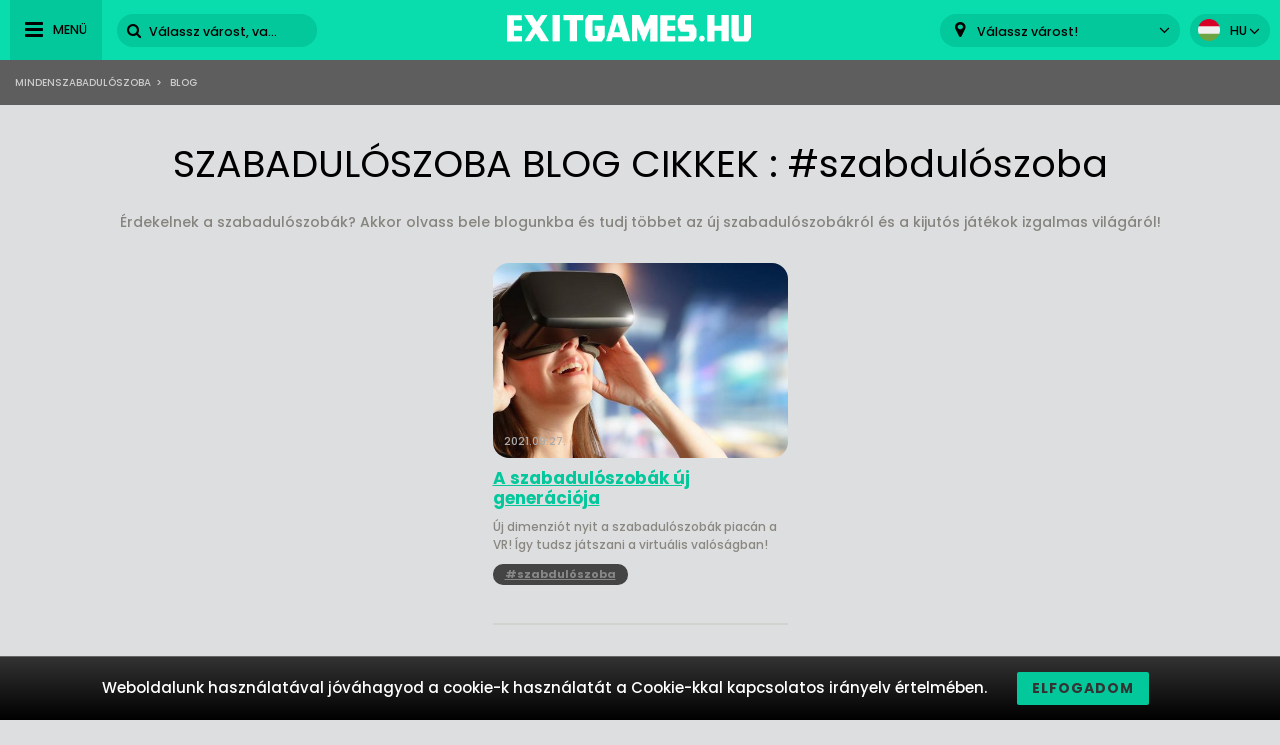

--- FILE ---
content_type: text/html; charset=UTF-8
request_url: https://www.exitgames.hu/blog/tag/szabduloszoba
body_size: 3353
content:
<!DOCTYPE html>
<html lang="hu">
<head>
<title>Szabadulószoba blog | Exitgames</title>
<meta charset="UTF-8" />
<meta name="title" content="Szabadulószoba blog | Exitgames" />
<meta name="description" content="Ismerd meg a szabadulószobák világát az Exitgames blogjából! Olvass most bele, hogy megtudd, hogyan működik ez a kalandos iparág!" />
<meta name="copyright" content="GaS" />
<meta name="robots" content="index,follow" />
<meta name="viewport" content="width=device-width, initial-scale=1.0" />
<meta name="DC.coverage" content="Hungary" />
<meta name="DC.description" content="Ismerd meg a szabadulószobák világát az Exitgames blogjából! Olvass most bele, hogy megtudd, hogyan működik ez a kalandos iparág!" />
<meta name="DC.format" content="text/html" />
<meta name="DC.identifier" content="https://www.exitgames.hu" />
<meta name="DC.publisher" content="https://www.exitgames.hu" />
<meta name="DC.title" content="Szabadulószoba blog | Exitgames" />
<meta name="DC.type" content="Text" />
<meta property="fb:app_id" content="500718754184054" />
<meta property="og:type" content="website" />
<meta property="og:url" content="https://www.exitgames.hu/blog/tag/szabduloszoba" />
<meta property="og:image" content="" />
<meta property="og:title" content="Szabadulószoba blog | Exitgames "/>
<meta property="og:site_name" content="Szabadulószoba blog | Exitgames" />
<meta property="og:description" content="" />
<link rel="icon" href="https://www.exitgames.hu/modules/_site/images/favicon.ico" type="image/x-icon" />
<link rel="apple-touch-icon" href="https://www.exitgames.hu/modules/_site/images/apple-touch-icon.png" />
<link href="https://www.exitgames.hu/libraries/select2/css/select2.css?v=1764315707" rel="stylesheet" type="text/css" />
<link href="https://www.exitgames.hu/modules/_site/css/styles.css?v=1764315707" rel="stylesheet" type="text/css" />
<link href="https://www.exitgames.hu/libraries/font-awesome/css/font-awesome.min.css" rel="stylesheet" type="text/css" />
<link href="https://www.exitgames.hu/modules/article-list/css/styles.css?v=1764315707" rel="stylesheet" type="text/css" />
<link href="https://www.exitgames.hu/modules/_site/css/exitgames.css?v=1764315707" rel="stylesheet" type="text/css" />
<script async src="https://www.googletagmanager.com/gtag/js?id=UA-37906401-1"></script>
<script>
  window.dataLayer = window.dataLayer || [];
  function gtag(){dataLayer.push(arguments);}
  gtag('js', new Date());

  gtag('config', 'UA-37906401-1');
</script>
<script src="https://www.exitgames.hu/modules/_site/js/jquery-3.4.1.min.js" defer></script>
<script src="https://www.exitgames.hu/modules/_site/js/functions.js?v=x1764315707" defer></script>
<script src="https://www.exitgames.hu/libraries/select2/js/select2.min.js" defer></script>
</head>
<body>
<header>
	<div class="container">
			<nav>
				<ul>
					<li><a href="https://www.exitgames.hu/csapatepites">Team building</a></li>
					<li><a href="/blog">Blog</a></li>
					<li><a href="https://www.exitgames.hu/escape-room-owners">Szabadulószoba üzemeltetőknek</a></li>
					<li><a href="https://www.exitgames.hu/kapcsolat">Kapcsolat</a></li>
				</ul>
			</nav>
		<div>
			<div class="menu"><span>MENÜ</span></div>
			<div class="search-block">
				<input type="text" class="search" placeholder="Válassz várost, vagy szabadulószobát!" />
				<div class="close">x</div>
				<div class="autocomplete">
				</div>
			</div>
		</div>
		<a href="https://www.exitgames.hu"><img class="logo" src="/modules/_site/images/logo.png" alt="Everyescaperoom" /></a>
		<div>
			<div class="mobile-search"></div>
			<select id="city">
				<option value="">Válassz várost!</option>
					<option value="https://www.exitgames.hu/badacsonytomaj" >Badacsonytomaj</option>
					<option value="https://www.exitgames.hu/baja" >Baja</option>
					<option value="https://www.exitgames.hu/balatonlelle" >Balatonlelle</option>
					<option value="https://www.exitgames.hu/bodrog" >Bodrog</option>
					<option value="https://www.exitgames.hu/budakeszi" >Budakeszi</option>
					<option value="https://www.exitgames.hu/budapest" >Budapest</option>
					<option value="https://www.exitgames.hu/debrecen" >Debrecen</option>
					<option value="https://www.exitgames.hu/dunaharaszti" >Dunaharaszti</option>
					<option value="https://www.exitgames.hu/dunaujvaros" >Dunaújváros</option>
					<option value="https://www.exitgames.hu/eger" >Eger</option>
					<option value="https://www.exitgames.hu/erd" >Érd</option>
					<option value="https://www.exitgames.hu/esztergom" >Esztergom</option>
					<option value="https://www.exitgames.hu/fot" >Fót</option>
					<option value="https://www.exitgames.hu/godollo" >Gödöllő</option>
					<option value="https://www.exitgames.hu/gyenesdias" >Gyenesdiás</option>
					<option value="https://www.exitgames.hu/gyor" >Győr</option>
					<option value="https://www.exitgames.hu/gyula" >Gyula</option>
					<option value="https://www.exitgames.hu/hodmezovasarhely" >Hódmezővásárhely</option>
					<option value="https://www.exitgames.hu/jaszbereny" >Jászberény</option>
					<option value="https://www.exitgames.hu/kaposvar" >Kaposvár</option>
					<option value="https://www.exitgames.hu/keszthely" >Keszthely</option>
					<option value="https://www.exitgames.hu/ketegyhaza" >Kétegyháza</option>
					<option value="https://www.exitgames.hu/kiskunlachaza" >Kiskunlacháza</option>
					<option value="https://www.exitgames.hu/miskolc" >Miskolc</option>
					<option value="https://www.exitgames.hu/miskolc-lillafured" >Miskolc-Lillafüred</option>
					<option value="https://www.exitgames.hu/nagykanizsa" >Nagykanizsa</option>
					<option value="https://www.exitgames.hu/nagysap" >Nagysáp</option>
					<option value="https://www.exitgames.hu/nyiregyhaza" >Nyíregyháza</option>
					<option value="https://www.exitgames.hu/pecs" >Pécs</option>
					<option value="https://www.exitgames.hu/salgotarjan" >Salgótarján</option>
					<option value="https://www.exitgames.hu/sarospatak" >Sárospatak</option>
					<option value="https://www.exitgames.hu/sioagard" >Sióagárd</option>
					<option value="https://www.exitgames.hu/siofok" >Siófok</option>
					<option value="https://www.exitgames.hu/sopron" >Sopron</option>
					<option value="https://www.exitgames.hu/sopronkovesd" >Sopronkövesd</option>
					<option value="https://www.exitgames.hu/szajk" >Szajk</option>
					<option value="https://www.exitgames.hu/szarvas" >Szarvas</option>
					<option value="https://www.exitgames.hu/szeged" >Szeged</option>
					<option value="https://www.exitgames.hu/szekesfehervar" >Székesfehérvár</option>
					<option value="https://www.exitgames.hu/szentes" >Szentes</option>
					<option value="https://www.exitgames.hu/szolnok" >Szolnok</option>
					<option value="https://www.exitgames.hu/szombathely" >Szombathely</option>
					<option value="https://www.exitgames.hu/tatabanya" >Tatabánya</option>
					<option value="https://www.exitgames.hu/tatarszentgyorgy" >Tatárszentgyörgy</option>
					<option value="https://www.exitgames.hu/veszprem" >Veszprém</option>
					<option value="https://www.exitgames.hu/zalaegerszeg" >Zalaegerszeg</option>
					<option value="https://www.exitgames.hu/zalaszabar" >Zalaszabar</option>
			</select>
			<div class="language-block">
				<div class="flex">
					<div class="language hu"></div>
					<span>hu</span>
				</div>
				<div class="language-container">
									<div class="flex" data-url="https://www.exitgames.hu/en">
						<div class="language en"></div>
						<span>en</span>
					</div>
								</div>
			</div>
		</div>
	</div>
</header>
<div class="breadcrumb">
	<div class="container">
		<div>
<a href="https://www.exitgames.hu">Mindenszabadulószoba</a><span>></span> blog		</div>
	</div>
</div>













<section class="dark">
	<div class="container">
		<h1>SZABADULÓSZOBA BLOG CIKKEK : #szabdulószoba</h1>
		<div class="content">Érdekelnek a szabadulószobák? Akkor olvass bele blogunkba és tudj többet az új szabadulószobákról és a kijutós játékok izgalmas világáról!</div>
		<div class="articles-container">
					<div class="box">
				<div class="image">
					<img src="https://www.exitgames.hu/data/images/blog/17.jpg" alt="A szabadulószobák új generációja" />
					<div class="credits">2021.09.27.</div>
				</div>
				<a href="https://www.exitgames.hu/blog/a-szabaduloszobak-uj-generacioja">A szabadulószobák új generációja</a>
				<div class="lead">Új dimenziót nyit a szabadulószobák piacán a VR! Így tudsz játszani a virtuális valóságban!</div>
				<div class="tags">
					<a href="https://www.exitgames.hu/blog/tag/szabduloszoba" class="tag">#szabdulószoba</a>
				</div>
			</div>
		</div>
			</div>
</section>
<div class="breadcrumb">
	<div class="container">
		<div>
<a href="https://www.exitgames.hu">Mindenszabadulószoba</a><span>></span> blog		</div>
		<div class="gototop">MENJ A TETEJÉRE</div>
	</div>
</div>
<footer>
	<div class="container">
		<div class="footer-blocks">
			<div class="box">
				<div class="title">Rólunk</div>
				<div class="content">Az Exitgames.hu azért jött létre, hogy a lehető legkönnyebben megtaláld Magyarország legjobb szabadulószobáit. Oldalunkon jelenleg 363  izgalmas szabadulószobát ismerhetsz meg és láthatod azt is, hogyan értékelték őket a korábbi játékosok.<br /><br />Az a célunk, hogy népszerűsítsük a kijutós játékokat.</div>
			</div>
			<div class="box">
				<div class="title">Legyél a partnerünk!</div>
				<div class="content">Szabadulószobát üzemeltetsz Magyarországon? Akkor gyorsan vedd fel velünk a kapcsolatot, hogy kikerülj oldalunkra és játékosok ezrei ismerhessék meg kijutós játékod!				</div>
				<div class="title">Maradjunk kapcsolatban!</div>
				<div class="content">
					<a href="mailto:partners@everyescaperoom.com">partners@everyescaperoom.com</a><br />
					<a href="https://www.exitgames.hu/impresszum">Impressum</a><br />
					<a href="https://www.exitgames.hu/kapcsolat">Kapcsolat</a>
				</div>
			</div>
			<div class="box">
				<div class="title">Népszerű városok</div>
				<div class="city_tags">
					<a href="https://www.everyescaperoom.com/albuquerque-nm" target="_blank">Albuquerque (NM)</a>
					<a href="https://www.everyescaperoom.com/steamboat-springs" target="_blank">Steamboat Springs</a>
					<a href="https://www.everyescaperoom.com/springfield-il" target="_blank">Springfield (IL)</a>
					<a href="https://www.everyescaperoom.com/valparaiso" target="_blank">Valparaiso</a>
					<a href="https://www.everyescaperoom.com/mckinney-tx" target="_blank">McKinney (TX)</a>
					<a href="https://www.everyescaperoom.ch/sion" target="_blank">Sion</a>
					<a href="https://www.everyescaperoom.com/boise" target="_blank">Boise</a>
					<a href="https://www.au.everyescaperoom.com/south-yarra" target="_blank">South Yarra</a>
					<a href="https://www.everyescaperoom.nl/roosendaal" target="_blank">Roosendaal</a>
					<a href="https://www.mindenszabaduloszoba.hu/szekesfehervar" target="_blank">Székesfehérvár</a>
					<a href="https://www.everyescaperoom.com/gillette" target="_blank">Gillette</a>
					<a href="https://www.everyescaperoom.com/loveland-co" target="_blank">Loveland (CO)</a>
					<a href="https://www.everyescaperoom.de/mannheim" target="_blank">Mannheim</a>
					<a href="https://www.everyescaperoom.com/durham-nc" target="_blank">Durham (NC)</a>
					<a href="https://www.everyescaperoom.pl/krakow" target="_blank">Kraków</a>
					<a href="https://www.everyescaperoom.nl/texel" target="_blank">Texel</a>
					<a href="https://www.exittheroom.at/escape-room-wien" target="_blank">Wien</a>
				</div>
			</div>
			<div class="box">
				<div class="title">További országok</div>
				<div class="content">
					<select id="domains">
						<option value="https://au.everyescaperoom.com" >Australia</option>
						<option value="https://www.everyescaperoom.at" >Austria</option>
						<option value="https://www.everyescaperoom.be" >Belgium</option>
						<option value="https://www.everyescaperoom.ca" >Canada</option>
						<option value="https://www.everyescaperoom.cz" >Czech Republic</option>
						<option value="https://www.everyescaperoom.de" >Germany</option>
						<option value="https://www.mindenszabaduloszoba.hu" >Hungary</option>
						<option value="https://www.everyescaperoom.nl" >Netherlands</option>
						<option value="https://www.everyescaperoom.pl" >Poland</option>
						<option value="https://www.everyescaperoom.ch" >Switzerland</option>
						<option value="https://www.everyescaperoom.com" >USA</option>
					</select>
				</div>
			</div>
		</div>
		<div class="content">
						Ha szereted használni az agyad és az aktív kikapcsolódást, akkor a <a href="https://www.exittheroom.hu/" target="_blank">szabadulószobákban</a> jól fogod érezni magad. A kijutós játék egy izgalmas agytorna, ahol feladványok sorát kell megfejtened a szabaduláshoz. A kijutós játék csapatmunka. A közös kaland erősíti a játékosok közötti kapcsolatot, így összehozza a munkahelyi és baráti társaságokat. A szabadulószobák olyan kalandokat kínálnak, melyekbe nem érdemes egyedül belevágni. Ez egy igazi csapatmunka és akkor megy a legjobban, ha a csapattagok más-más erősségeiket használják a közös siker eléréséhez.		</div>
	</div>
</footer>
</body>
</html>

--- FILE ---
content_type: text/html; charset=UTF-8
request_url: https://www.exitgames.hu/controller/_site/cookieContent
body_size: -108
content:
{"message":"Weboldalunk haszn\u00e1lat\u00e1val j\u00f3v\u00e1hagyod a cookie-k haszn\u00e1lat\u00e1t a Cookie-kkal kapcsolatos ir\u00e1nyelv \u00e9rtelm\u00e9ben.","button":"Elfogadom"}

--- FILE ---
content_type: text/css
request_url: https://www.exitgames.hu/modules/article-list/css/styles.css?v=1764315707
body_size: 56
content:
.pagination { display: inline-flex; text-align: center; margin-top: 10px; }
.pagination a { width: 48px; height: 48px; line-height: 48px; color: black; background: #d7d6d4; font-size: 16px; font-weight: 800; border-radius: 100%; margin: 0 4px; cursor: pointer; }
.pagination a:hover, .pagination a.active { background: #f1a71b; text-decoration: none; }
.pagination a.prev:before { font-family: "Fontawesome"; content: "\f104"; font-size: 20px; padding-right: 2px; }
.pagination a.next:before { font-family: "Fontawesome"; content: "\f105"; font-size: 20px; padding-left: 2px; }
.pagination a.disable { pointer-events: none; }


--- FILE ---
content_type: text/css
request_url: https://www.exitgames.hu/modules/_site/css/exitgames.css?v=1764315707
body_size: 1009
content:
:root {	--green: #09ddae; --darkgreen: #03c89c; }

#cookie-consent button { background: var(--darkgreen); }

body { background: #dddee0; color: black; }
.main-banner h1 { color: var(--green); }
h2 { font-weight: 600; }

/* főoldal  */
.main-banner { background: url('/modules/_site/images/banner_main_exitgames.jpg'); }
 
.main-banner .search-block { border: 10px solid transparent; background: transparent; }
.main-banner .search-block:before { z-index: 3; }
.main-banner .search-block input { background: white; border-top-left-radius: 40px; border-bottom-left-radius: 40px; }
.main-banner .search-block button { background: var(--green) !important; }
.main-banner .godown { color: var(--green) !important; }
.main-banner .content { color: white; }
@keyframes godown { 50% { color: var(--darkgreen) !important; } }
header { background: var(--green); }
header .menu { background: var(--darkgreen); color: black; }
header .menu.opened { color: var(--darkgreen); }
header .search-block { background: var(--darkgreen); }
header .search-block:focus-within:before { color: var(--darkgreen); }
header .search-block input::-webkit-input-placeholder { color: black !important; }
header .search-block:before { color: black; }
header img.logo { content:url('/modules/_site/images/logo-exitgames.svg'); }
@media (max-width: 1024px) {
.main-banner .search-block button { height: 40px; line-height: 40px; }
}


.select2-container--default .select2-selection--single { background: var(--darkgreen); }
.select2-container--default .select2-selection--single .select2-selection__rendered { color: black; }
.select2-container--default .select2-selection--single[aria-labelledby="select2-city-container"]:before { color: black; }
.select2-container--default .select2-selection--single .select2-selection__arrow b:before { color: black; }
header .language-block { background: var(--darkgreen); color: black; }
header .language-block > .flex:after { color: black; }

.products-container .box { border-radius: 12px; }
.products-container .image > img { border-top-left-radius: 12px; border-top-right-radius: 12px; }

.cities { background: #e8e9ea; }
.city-carousel .city-box img { border-radius: 16px; }
.city-carousel .city-box:before { border-bottom-left-radius: 16px; border-bottom-right-radius: 16px; }
.breadcrumb { background: #5e5e5e; color: #ccc; }
footer { background: #4c4c4c; color: #aaa; }
.footer-blocks .title { color: #eee; }
.city_tags a { background: #545453; }
.footer-blocks .title:after { border-bottom: 1px solid #5b5b5b; }
.footer-blocks { border-bottom: 2px solid #5b5b5b; }
.select2-container--default .select2-selection--single[aria-labelledby="select2-domains-container"]:before { color: black; }

.articles-container .image img { border-radius: 16px; }
.articles-container .box { border-bottom: 2px solid #d2d2cf; }
a.cta, button.cta, button { background: var(--green); color: white; }
.products-container a.readmore { background: var(--darkgreen); color: white; }

.articles-container a { color: var(--darkgreen); text-decoration: underline; font-weight: 600; }

*::-webkit-scrollbar-thumb { background: var(--green); }

.select2-selection--single[aria-expanded="true"]:before { color: var(--darkgreen) !important; }
.review-container .box .product { color: var(--darkgreen); }
.review_values .rate[data-count="5"] span { color: var(--darkgreen); }

.main-city, section.dark { background: #dddee0; }

.category-block, section .city-block { background: #e8e9ea; border: 2px solid #e8e9ea; }
.category-block select, section .city-block select { background: #e8e9ea; color: black; }
.view-type { background: #e8e9ea; }
.view-type > div.opened { color: var(--darkgreen); background: #dddee0; border-bottom: 3px solid var(--darkgreen); }
.view-type > div { border-left: 2px solid #d6d6d6; }
.view-type > div:nth-child(2) { border-right: 2px solid #d6d6d6; }

.review-container .box { background: #e8e9ea; }
.product-wrapper a.booknow, #toggle-write-review { border-color: #e8e9ea; }

.products-container .title, .city-carousel .city-box a { color: var(--darkgreen); text-decoration: underline; }

.article { background: #dddee0; }
.article-wrapper { background: #e8e9ea; }
.article-wrapper h1 { color: white; }
.article-section .title { color: var(--green); border-color: var(--green); }
.article-wrapper .header { background: #e8e9ea; }

.slider h1 { color: white; }
.block3 h2 { color: black; }
.article-wrapper .lead { color: black; }
.article-wrapper .contents { color: black; }
.article-wrapper:after { border-color: #ccc; }
.subscribe-form .checkbox { color: black; }
.subscribe-form .checkbox a { color: black; }

.product-wrapper .badges > div { background: #e8e9ea; }
.product-wrapper .badges > div > span { color: black; }
.product-wrapper .text-block .title {  color: black; }


--- FILE ---
content_type: image/svg+xml
request_url: https://www.exitgames.hu/modules/_site/images/logo-exitgames.svg
body_size: 593
content:
<?xml version="1.0" encoding="utf-8"?>
<!-- Generator: Adobe Illustrator 23.0.4, SVG Export Plug-In . SVG Version: 6.00 Build 0)  -->
<svg version="1.1" id="Réteg_1" xmlns="http://www.w3.org/2000/svg" xmlns:xlink="http://www.w3.org/1999/xlink" x="0px" y="0px"
	 viewBox="0 0 250 40" style="enable-background:new 0 0 250 40;" xml:space="preserve">
<style type="text/css">
	.st0{fill:#FFFFFF;}
</style>
<g>
	<path class="st0" d="M7.2,17.1h8.1v5.2H7.2V28h8.1v5.3H-0.2v-27h15.4v5.3h-8L7.2,17.1z"/>
	<path class="st0" d="M43.2,33.2h-8.4l-5.4-8.4L24,33.2h-6.3l8.6-13.3L17.6,6.2h8.4l4.6,7.1l4.6-7.1h6.3l-7.7,12L43.2,33.2z"/>
	<path class="st0" d="M46.7,6.2h7.4v27h-7.4V6.2z"/>
	<path class="st0" d="M71.7,11.5l0,21.7h-7.4V11.5h-6.3V6.2H78v5.3H71.7z"/>
	<path class="st0" d="M100.2,28.7l-3,4.6H83.3l-3-4.6V10.8l3-4.6h14.7v5.3h-9.8l-0.6,0.8v14.7l0.6,0.8h3.9l0.6-0.8v-4.7h-2.7v-5.2
		h10.1V28.7z"/>
	<path class="st0" d="M109.4,6.2h9l8.1,27h-7.6l-1.2-4.1h-9.5l-1.2,4.1h-5.5L109.4,6.2z M116,24l-3.2-10.8L109.7,24H116z"/>
	<path class="st0" d="M154.2,33.3h-7.4V19l-6.1,14.2h-1.2L133.5,19v14.2h-5.3v-27h7.7l5.3,12.5l5.4-12.5h7.6V33.3z"/>
	<path class="st0" d="M164.3,17.1h8.1v5.2h-8.1V28h8.1v5.3h-15.4v-27h15.4v5.3h-8L164.3,17.1z"/>
	<path class="st0" d="M194.1,28.7l-3,4.6h-15.6V28h10.6l0.5-0.8v-3l-0.5-0.9h-8.1l-3-4.6v-7.9l3-4.6h12.8v5.3H183l-0.6,0.8V15
		l0.6,0.9h8.1l3,4.6V28.7z"/>
	<path class="st0" d="M202.6,30.4c0,1.7-1.3,3-2.9,3c-1.6,0-2.9-1.4-2.9-3c0-1.7,1.3-3,2.9-3C201.3,27.3,202.6,28.7,202.6,30.4z"/>
	<path class="st0" d="M205.3,6.2h7.4l0,10.9h7.2V6.2h7.4v27h-7.4V22.4h-7.2v10.9h-7.4V6.2z"/>
	<path class="st0" d="M250,28.7l-3,4.6h-14l-3-4.6V6.2h7.4v20.9l0.6,0.8h4.2l0.6-0.8V6.2h7.4V28.7z"/>
</g>
</svg>
